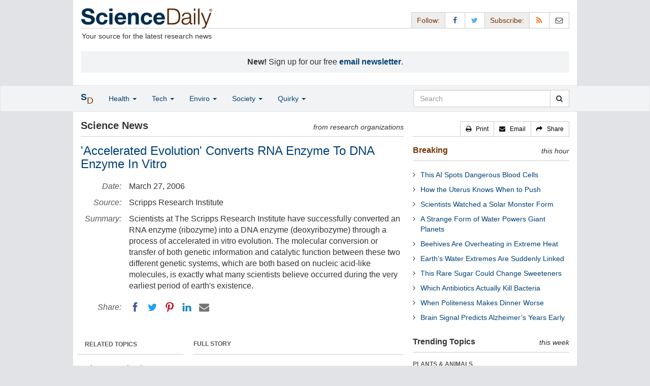

--- FILE ---
content_type: text/html
request_url: https://www.sciencedaily.com/releases/2006/03/060327083737.htm
body_size: 11272
content:
<!DOCTYPE html>
<!--?xml encoding="UTF-8"--><html lang="en">
  <head>
	<meta charset="utf-8" />
	<meta http-equiv="X-UA-Compatible" content="IE=edge" />
	<meta id="viewport" name="viewport" content="width=device-width, initial-scale=1" />
        <meta name="robots" content="max-image-preview:large" />
	<title>'Accelerated Evolution' Converts RNA Enzyme To DNA Enzyme In Vitro | ScienceDaily</title>

	<meta name="description" content="Scientists at The Scripps Research Institute have successfully converted an RNA enzyme (ribozyme) into a DNA enzyme (deoxyribozyme) through a process of accelerated in vitro evolution. The molecular conversion or transfer of both genetic information and catalytic function between these two different genetic systems, which are both based on nucleic acid-like molecules, is exactly what many scientists believe occurred during the very earliest period of earth&amp;apos;s existence." id="metasummary" />
	<meta name="keywords" content="Evolutionary Biology; Molecular Biology; Genetics; Cell Biology; Origin of Life; Evolution; Charles Darwin; Early Climate" id="metakeywords" />

	<meta name="last-modified" content="Tue, 13 Jan 2026 13:59:20 GMT" />
	<meta name="expires" content="Tue, 13 Jan 2026 14:59:20 GMT" />

	<meta property="og:title" id="og_title" content="&amp;apos;Accelerated Evolution&amp;apos; Converts RNA Enzyme To DNA Enzyme In Vitro" />
	<meta property="og:type" content="article" />
	<meta property="og:url" id="og_url" content="https://www.sciencedaily.com/releases/2006/03/060327083737.htm" />
        <meta property="og:image" id="og_image" content="https://www.sciencedaily.com/images/scidaily-icon.png" />
        <meta property="og:image:width" id="og_image_width" content="200" />
        <meta property="og:image:height" id="og_image_height" content="200" />
	<meta property="og:description" id="og_description" content="Scientists at The Scripps Research Institute have successfully converted an RNA enzyme (ribozyme) into a DNA enzyme (deoxyribozyme) through a process of accelerated in vitro evolution. The molecular conversion or transfer of both genetic information and catalytic function between these two different genetic systems, which are both based on nucleic acid-like molecules, is exactly what many scientists believe occurred during the very earliest period of earth&amp;apos;s existence." />
	<meta property="og:site_name" content="ScienceDaily" />

	<link rel="canonical" href="https://www.sciencedaily.com/releases/2006/03/060327083737.htm" />
	<link rel="alternate" type="application/rss+xml" title="ScienceDaily: Latest Science News" href="https://www.sciencedaily.com/rss/" />

	<!-- Bootstrap core CSS -->
	<link href="/css/bootstrap.min.css" rel="stylesheet" />

	<!-- Font Awesome CSS -->
	<link href="/css/font-awesome.min.css" rel="stylesheet" />

	<!-- YAMM!3 CSS -->
	<link href="/css/yamm.css" rel="stylesheet" />
	
	<!-- Social Share Kit CSS -->
	<link href="/css/social-share-kit.css" rel="stylesheet" type="text/css" />

	<!-- Custom styles for this template -->
	<link href="/css/custom-202404121350.css" rel="stylesheet" />
	
<script type="text/javascript">
	/* Google Analytics TCF 2.0 support */
	window['gtag_enable_tcf_support'] = true;
</script>

<!-- Google tag (gtag.js) -->
<script async src="https://www.googletagmanager.com/gtag/js?id=G-GT6V1PPT8H"></script>
<script>
  window.dataLayer = window.dataLayer || [];
  function gtag(){dataLayer.push(arguments);}
  gtag('js', new Date());
  gtag('config', 'G-GT6V1PPT8H');
</script>

<script type="text/javascript" async="async" data-noptimize="1" data-cfasync="false" src="//scripts.pubnation.com/tags/197d605c-8b0a-4d0c-8229-cd0e28a78762.js"></script>

</head>
<body>

<header>

	<a href="#main" class="skip">Skip to main content</a>

	<!-- Container -->
    <div class="container white">
	    
		<!-- Row -->
	    <div class="row header">
		    
		    <div class="col-sm-5 col-md-4 no-padding-right">
			    <div class="logo">
				    <a href="/" title="ScienceDaily"><img src="/images/sd-logo.png" height="43" width="260" alt="ScienceDaily" /></a>
				    <hr class="hr-logo" />
				    <div class="clearfix"></div>
				    <div class="motto">Your source for the latest research news</div>
			    </div>
		    </div>
		    
			<div class="col-sm-7 col-md-8 no-padding-left hidden-xs">
				<div class="sharing">
					<div id="controls" class="btn-group" role="group" aria-label="...">
						<a href="#" class="btn btn-default topbar hidden-xs" role="button" aria-disabled="true">Follow:</a>
						<a href="https://www.facebook.com/sciencedaily" class="btn btn-default" data-toggle="tooltip" data-placement="bottom" title="Facebook" aria-label="Facebook Page"><i class="fa fa-facebook fa-fw" role="presentation"><span class="display-none">Facebook</span></i></a>
						<a href="https://twitter.com/sciencedaily" class="btn btn-default" data-toggle="tooltip" data-placement="bottom" title="X/Twitter" aria-label="X/Twitter Page"><i class="fa fa-twitter fa-fw" role="presentation"><span class="display-none">X/Twitter</span></i></a>
						<a href="#" class="btn btn-default topbar hidden-xs" role="button" aria-disabled="true">Subscribe:</a>
						<a href="/newsfeeds.htm" class="btn btn-default hidden-tiny" data-toggle="tooltip" data-placement="bottom" title="RSS Feeds" aria-label="RSS Feeds"><i class="fa fa-rss fa-fw" role="presentation"><span class="display-none">RSS Feeds</span></i></a>
						<a href="https://sciencedaily.substack.com" class="btn btn-default" target="_blank" data-toggle="tooltip" data-placement="bottom" title="Newsletter" aria-label="Newsletter"><i class="fa fa-envelope-o fa-fw" role="presentation"><span style="display: none">Newsletter</span></i></a>
					</div>
				</div>

			</div>

		</div>
		
		<div id="callout">
<strong>New!</strong> Sign up for our free <strong><a href="https://sciencedaily.substack.com/#" target="_blank">email newsletter</a></strong>.</div>
		
	</div>
<!-- /container -->

</header>

    <div id="contents" class="container white">
	    
	<div class="row">

		<!-- Main -->
		<main id="main">
		<div class="col-sm-7 col-md-8 main less-padding-right hyphenate">
			
			<!-- Top Science News -->
			<div class="head no-print">
				<div class="pull-left head-left">Science News</div>
				<div class="pull-right head-right">from research organizations</div>
			</div>
			<div class="clearfix"></div>
			<hr class="head-rule no-print" />
			
			<h1 id="headline" class="headline">'Accelerated Evolution' Converts RNA Enzyme To DNA Enzyme In Vitro</h1>
			
			
			<dl class="dl-horizontal dl-custom">
				<dt>Date:</dt>
				<dd id="date_posted">March 27, 2006</dd>
				<dt>Source:</dt>
				<dd id="source">Scripps Research Institute</dd>
				<dt>Summary:</dt>
				<dd id="abstract">Scientists at The Scripps Research Institute have successfully converted an RNA enzyme (ribozyme) into a DNA enzyme (deoxyribozyme) through a process of accelerated in vitro evolution. The molecular conversion or transfer of both genetic information and catalytic function between these two different genetic systems, which are both based on nucleic acid-like molecules, is exactly what many scientists believe occurred during the very earliest period of earth&apos;s existence.</dd>
				<dt class="no-print">Share:</dt>
				<dd class="no-print">
					<div id="share_top">
						<div data-url="https://www.sciencedaily.com/releases/2006/03/060327083737.htm" class="ssk-sm ssk-group">
							<a href="#" class="ssk ssk-icon ssk-facebook" aria-label="Facebook"><span class="display-none">Facebook</span></a>
							<a href="#" class="ssk ssk-icon ssk-twitter" aria-label="Twitter"><span class="display-none">Twitter</span></a>
							<a href="#" class="ssk ssk-icon ssk-pinterest" aria-label="Pinterest"><span class="display-none">Pinterest</span></a>
							<a href="#" class="ssk ssk-icon ssk-linkedin" aria-label="LinkedIN"><span class="display-none">LinkedIN</span></a>
							<a href="#" class="ssk ssk-icon ssk-email" aria-label="Email"><span class="display-none">Email</span></a>
						</div>
					</div>
				</dd>
			</dl>
			
						<div class="mobile-top-rectangle">
				
						</div>
				
			<div class="row">
				
				<div class="col-md-8 col-md-push-4">
					
					<div class="fullstory">FULL STORY</div>
					<hr class="hr-fullstory" />

					<!-- /story_photo -->
					<div class="clearfix"></div>

					<div id="story_text" class="hyphenate underline">

						<div id="featured"></div>
						<p id="first" class="lead"> Scientists at The Scripps Research Institute have successfully converted an RNA enzyme (ribozyme) into a DNA enzyme (deoxyribozyme) through a process of accelerated in vitro evolution. The molecular conversion or transfer of both genetic information and catalytic function between these two different genetic systems, which are both based on nucleic acid-like molecules, is exactly what many scientists believe occurred during the very earliest period of earth's existence.</p>

						<div id="text">
<p>This &quot;evolutionary conversion&quot; provides a modern-day snapshot of how life as we understand it may have first evolved out of the earliest primordial mix of RNA-like molecules-sometimes referred to as the &quot;pre-RNA world&quot;-into a more complex form of RNA-based life (or the &quot;RNA world&quot;) and eventually to cellular life based on DNA and proteins. Nucleic acids are large complex molecules that store and convey genetic information, but can also function as enzymes.  </p>
<p>While the transfer of sequence information between two different classes of nucleic acid-like molecules-between RNA and DNA, for example-is straightforward because it relies on the one-to-one correspondence of the double helix pairing, transferring catalytic function is significantly more difficult because function cannot be conveyed sequentially. The present study demonstrates that the &quot;evolutionary conversion&quot; of an RNA enzyme to a DNA enzyme with the same function is possible, however, through the acquisition of a few critical mutations.  </p>
<p>The study was released in an advance online version of the journal Chemistry &amp; Biology.   </p>
<p>Scripps Research Professor Gerald F. Joyce, a member of the Skaggs Institute for Chemical Biology whose laboratory conducted the study, said, &quot;During early life on earth both genetic information and catalytic function were thought to reside only in RNA. In our study, the evolutionary transition from an RNA to a DNA enzyme represents a genuine change, rather than a simple expansion, of the chemical basis for catalytic function. This means that similar evolutionary pathways may exist between other classes of nucleic acid-like molecules.  These findings could help answer some fundamental questions concerning the basic structure of life and how it evolved over time.&quot;  </p>
<p> As Francis Crick, the Nobel laureate who, along with James Watson uncovered the double helix structure of DNA, articulated in 1970, all known organisms operate according to the central dogma of molecular biology-that the transfer of sequential genetic information proceeds from nucleic acid to nucleic acid, and from nucleic acid to protein. But a far different situation exists with regard to the transfer of catalytic function, which does not occur sequentially in contemporary biology. The new study shows that catalytic function can be transmitted sequentially between two different nucleic acid-like molecules, suggesting how it might have been conveyed from pre-RNA molecules to RNA during the simpler pre-RNA world period.    </p>
<p>There are several candidates for the initial pre-RNA molecule, all of which have the ability to form base-paired structures with themselves and with RNA. Cross-pairing would allow genetic information to be transferred from these pre-RNA molecules to RNA. The catalytic function of these early enzymes might have been transferred to a corresponding RNA enzyme following the acquisition of a few critical mutations, the study said, just as the evolutionary change of a ribozyme to a deoxyribozyme with the same or similar catalytic functions might also have occurred through random mutation and selection.   </p>
<p>For the study, an RNA ribozyme was converted to a corresponding deoxyribozyme through in vitro evolution. The ribozyme was first prepared as a DNA molecule of the same RNA sequence but with no detectable catalytic activity. A large number of randomized variations of this DNA were prepared, and repeated cycles of in vitro evolution were carried out. The result was a deoxyribozyme with about the same level of catalytic activity as the original ribozyme.    </p>

<div id="insertion_middle"></div>
<p>&quot;The use of in vitro evolution provides the means to convert a ribozyme to a corresponding deoxyribozyme rapidly,&quot; Joyce said. &quot;In the laboratory these procedures allow us to carry out many generations of test tube evolution. The resulting molecules have interesting catalytic properties, they teach us something new about evolution, and they have potential application as therapeutic and diagnostic agents.&quot;</p>
<p>Other authors of the study include Natasha Paul and Greg Springsteen. The study was supported by the National Aeronautics and Space Administration, the National Institutes of Health, and Johnson &amp; Johnson Research.</p>
<p><br /></p></div>

					</div>
<!-- /story_text -->

				</div>
<!-- /col-md-8 -->
				
				<div class="col-md-4 col-md-pull-8 less-padding-left no-print">
					
					<div class="row">

						<div class="col-xs-6 col-md-12">
							
							<ul class="nav topics">
								<li class="nav-header">
<a href="#">RELATED TOPICS</a>
									<ul id="related_topics" class="nav subnav">
										<li>
<a href="/news/plants_animals/">Plants &amp; Animals</a>
											<ul class="nav nav-condensed fa-ul">
												<li>
<i class="fa-li fa fa-angle-right" role="presentation"></i><a href="/news/plants_animals/evolution/" rel="tag">Evolutionary Biology</a>
</li>
												<li>
<i class="fa-li fa fa-angle-right" role="presentation"></i><a href="/news/plants_animals/molecular_biology/" rel="tag">Molecular Biology</a>
</li>
												<li>
<i class="fa-li fa fa-angle-right" role="presentation"></i><a href="/news/plants_animals/genetics/" rel="tag">Genetics</a>
</li>
												<li>
<i class="fa-li fa fa-angle-right" role="presentation"></i><a href="/news/plants_animals/cell_biology/" rel="tag">Cell Biology</a>
</li>
											</ul>
										</li>
										<li>
<a href="/news/fossils_ruins/">Fossils &amp; Ruins</a>
											<ul class="nav nav-condensed fa-ul">
												<li>
<i class="fa-li fa fa-angle-right" role="presentation"></i><a href="/news/fossils_ruins/origin_of_life/" rel="tag">Origin of Life</a>
</li>
												<li>
<i class="fa-li fa fa-angle-right" role="presentation"></i><a href="/news/fossils_ruins/evolution/" rel="tag">Evolution</a>
</li>
												<li>
<i class="fa-li fa fa-angle-right" role="presentation"></i><a href="/news/fossils_ruins/charles_darwin/" rel="tag">Charles Darwin</a>
</li>
												<li>
<i class="fa-li fa fa-angle-right" role="presentation"></i><a href="/news/fossils_ruins/early_climate/" rel="tag">Early Climate</a>
</li>
											</ul>
										</li>
</ul>
								</li>
							</ul>
							
						</div>
						
						<div class="col-xs-6 col-md-12">

							<ul class="nav topics">
								<li class="nav-header">
<a href="#">RELATED TERMS</a>
									<ul id="related_terms" class="nav nav-condensed fa-ul">
										<li>
<i class="fa-li fa fa-angle-right" role="presentation"></i><a href="/terms/dna.htm">DNA</a>
</li>
										<li>
<i class="fa-li fa fa-angle-right" role="presentation"></i><a href="/terms/rna.htm">RNA</a>
</li>
										<li>
<i class="fa-li fa fa-angle-right" role="presentation"></i><a href="/terms/telomere.htm">Telomere</a>
</li>
										<li>
<i class="fa-li fa fa-angle-right" role="presentation"></i><a href="/terms/genetic_code.htm">Genetic code</a>
</li>
										<li>
<i class="fa-li fa fa-angle-right" role="presentation"></i><a href="/terms/molecular_biology.htm">Molecular biology</a>
</li>
										<li>
<i class="fa-li fa fa-angle-right" role="presentation"></i><a href="/terms/biology.htm">Biology</a>
</li>
										<li>
<i class="fa-li fa fa-angle-right" role="presentation"></i><a href="/terms/evolution.htm">Evolution</a>
</li>
										<li>
<i class="fa-li fa fa-angle-right" role="presentation"></i><a href="/terms/convergent_evolution.htm">Convergent evolution</a>
</li>
</ul>
								</li>
							</ul>
		
						</div>
<!-- /col-xs-6 -->

					</div>
<!-- /row -->

				</div>
<!-- /col-md-4 -->
				
			</div>
<!-- /row -->
			
			<div id="insertion_end"></div>
			
						<hr />

						<div id="story_source">								<p><strong>Story Source:</strong></p>
								<p><a href="http://www.scripps.edu/newsandviews/e_20060327/evo.html" style="text-decoration: underline" rel="noopener noreferrer" target="_blank">Materials</a> provided by <a href="http://www.scripps.edu" rel="noopener noreferrer" target="_blank"><strong>Scripps Research Institute</strong></a>. <em>Note: Content may be edited for style and length.</em></p>
</div>
<!-- /story_source -->
				
						<hr />
						<!-- /related_multimedia -->
						<!-- /journal_references -->

						<div id="citations">

							<div role="tabpanel" class="right-tabs clearfix">

								<p class="pull-left"><strong>Cite This Page</strong>:</p>

								<!-- Nav tabs -->
								<ul class="nav nav-tabs" role="tablist">
									<li role="presentation" class="active"><a href="#citation_mla" aria-controls="citation_mla" role="tab" data-toggle="tab">MLA</a></li>
									<li role="presentation"><a href="#citation_apa" aria-controls="citation_apa" role="tab" data-toggle="tab">APA</a></li>
									<li role="presentation"><a href="#citation_chicago" aria-controls="citation_chicago" role="tab" data-toggle="tab">Chicago</a></li>
								</ul>
								
								<!-- Tab panes -->
								<div class="tab-content tab-citations">
									<div role="tabpanel" class="tab-pane active" id="citation_mla">Scripps Research Institute. "'Accelerated Evolution' Converts RNA Enzyme To DNA Enzyme In Vitro." ScienceDaily. ScienceDaily, 27 March 2006. &lt;www.sciencedaily.com<wbr>/<wbr>releases<wbr>/<wbr>2006<wbr>/<wbr>03<wbr>/<wbr>060327083737.htm&gt;.</div>
									<div role="tabpanel" class="tab-pane" id="citation_apa">Scripps Research Institute. (2006, March 27). 'Accelerated Evolution' Converts RNA Enzyme To DNA Enzyme In Vitro. <em>ScienceDaily</em>. Retrieved January 15, 2026 from www.sciencedaily.com<wbr>/<wbr>releases<wbr>/<wbr>2006<wbr>/<wbr>03<wbr>/<wbr>060327083737.htm</div>
									<div role="tabpanel" class="tab-pane" id="citation_chicago">Scripps Research Institute. "'Accelerated Evolution' Converts RNA Enzyme To DNA Enzyme In Vitro." ScienceDaily. www.sciencedaily.com<wbr>/<wbr>releases<wbr>/<wbr>2006<wbr>/<wbr>03<wbr>/<wbr>060327083737.htm (accessed January 15, 2026).</div>
								</div>

							</div>
			
							<div class="clearfix"></div>

						</div>
<!-- end citations -->

						<div class="clearfix"></div>

						<br />

			<div class="head">
	            <h2 id="exploremore_heading" class="pull-left head-left">Explore More</h2>
	            <div class="pull-right head-right">from ScienceDaily</div>
	        </div>
	        <div class="clearfix"></div>
	        <hr class="head-rule" />
	
			
						
			<div class="fullstory">RELATED STORIES</div>
			<hr class="hr-fullstory" />
	
			<div id="related_releases">					<div class="related-headline clearfix"><a href="/releases/2024/03/240304195250.htm">Modeling the Origins of Life: New Evidence for an 'RNA World'</a></div>
					<div class="related-summary">
<span class="story-date">Mar. 4, 2024 </span> Scientists provide fresh insights on the origins of life, presenting compelling evidence supporting the 'RNA World' hypothesis. The study unveils an RNA enzyme that can make accurate copies ... </div>					<div class="related-headline clearfix"><a href="/releases/2023/09/230905125007.htm">New Ribozyme Can Make RNA Molecules Accessible for Click Chemistry in Living Cells</a></div>
					<div class="related-summary">
<span class="story-date">Sep. 5, 2023 </span> Important progress for RNA research: A team has discovered a new ribozyme that can label RNA molecules in living ... </div>					<div class="related-headline clearfix"><a href="/releases/2022/11/221114095315.htm">Molecular Monitoring of RNA Regulation</a></div>
					<div class="related-summary">
<span class="story-date">Nov. 14, 2022 </span> The better we understand cellular processes such as RNA regulation, the better molecular therapies can be developed. Until now, it has been especially difficult to track the regulation of non-coding ... </div>					<div class="related-headline clearfix"><a href="/releases/2022/05/220502120510.htm">Nanotechnology Enables Visualization of RNA Structures at Near-Atomic Resolution</a></div>
					<div class="related-summary">
<span class="story-date">May 2, 2022 </span> Researchers have reported a fundamentally new approach to the structural investigation of RNA molecules. ROCK, as it is called, uses an RNA nanotechnological technique that allows it to assemble ... </div>					<div class="related-headline clearfix"><a href="/releases/2022/03/220323151655.htm">Revamped Design Could Take Powerful Biological Computers from the Test Tube to the Cell</a></div>
					<div class="related-summary">
<span class="story-date">Mar. 23, 2022 </span> Researchers may have developed long-lived biological computers that could potentially persist inside cells. Researchers forgo the traditional DNA-based approach, opting instead to use the nucleic ... </div>					<div class="related-headline clearfix"><a href="/releases/2021/11/211117100133.htm">Bacteria as Climate Heroes</a></div>
					<div class="related-summary">
<span class="story-date">Nov. 17, 2021 </span> Acetogens are a group of bacteria that can metabolise formate. For example, they form acetic acid -- an important basic chemical. If these bacteria were manipulated to produce ethanol or lactic acid, ... </div>
<hr class="head-rule" />
<div class="fullstory">TRENDING AT <a href="https://scitechdaily.com/">SCITECHDAILY.com</a>
</div>
<hr class="hr-fullstory" />
<p><a href="https://scitechdaily.com/hidden-life-in-the-worlds-driest-desert-defies-all-expectations/">Hidden Life in the World’s Driest Desert Defies All Expectations</a></p>
<p><a href="https://scitechdaily.com/dark-stars-may-solve-three-of-jwsts-biggest-cosmic-mysteries/">Dark Stars May Solve Three of JWST’s Biggest Cosmic Mysteries</a></p>
<p><a href="https://scitechdaily.com/the-teen-brain-builds-synapse-hotspots-scientists-never-saw-before/">The Teen Brain Builds Synapse Hotspots Scientists Never Saw Before</a></p>
<p><a href="https://scitechdaily.com/scientists-have-discovered-a-universal-rule-that-shackles-evolution/">Scientists Have Discovered a Universal Rule That Shackles Evolution</a></p>
</div>
	
		</div>
		</main>
		<!-- /Main -->

		<!-- Sidebar -->
		<div class="col-sm-5 col-md-4 less-padding-left sidebar no-print">
			<div class="pull-right btn-group btn-group-sm tools-top hidden-tiny hidden-xs" role="group" aria-label="...">
				<a href="#" class="btn btn-default print black" role="button"><i class="fa fa-print" role="presentation"></i>   <span class="hidden-sm">Print</span></a>
				<a href="#" class="btn btn-default email black" role="button"><i class="fa fa-envelope" role="presentation"></i>   <span class="hidden-sm">Email</span></a>
				<a href="#" class="btn btn-default black" data-toggle="modal" data-target="#shareModal" role="button"><i class="fa fa-share" role="presentation"></i>   <span class="hidden-sm">Share</span></a>
			</div>
			<div class="clearfix"></div>
			<hr class="hr-tools-top" />
			
			<div class="subhead">
				<h2 id="breaking_heading" class="pull-left subhead-left"><a href="/breaking/" class="breaking-head">Breaking</a></h2>
				<div class="pull-right subhead-right">this hour</div>
			</div>
			<div class="clearfix"></div>
			<hr class="head-rule" />
			
			<ul id="justin_headlines" class="list-unstyled breaking-list">
	
	<li><a href="/releases/2026/01/260112214317.htm">This AI Spots Dangerous Blood Cells</a></li>
	

	
	<li><a href="/releases/2026/01/260112214313.htm">How the Uterus Knows When to Push</a></li>
	

	
	<li><a href="/releases/2026/01/260112214310.htm">Scientists Watched a Solar Monster Form</a></li>
	

	
	<li><a href="/releases/2026/01/260112214308.htm">A Strange Form of Water Powers Giant Planets</a></li>
	

	
	<li><a href="/releases/2026/01/260112214306.htm">Beehives Are Overheating in Extreme Heat</a></li>
	

	
	<li><a href="/releases/2026/01/260112214304.htm">Earth’s Water Extremes Are Suddenly Linked</a></li>
	

	
	<li><a href="/releases/2026/01/260112214302.htm">This Rare Sugar Could Change Sweeteners</a></li>
	

	
	<li><a href="/releases/2026/01/260112211455.htm">Which Antibiotics Actually Kill Bacteria</a></li>
	

	
	<li><a href="/releases/2026/01/260112001005.htm">When Politeness Makes Dinner Worse</a></li>
	

	
	<li><a href="/releases/2026/01/260112001041.htm">Brain Signal Predicts Alzheimer’s Years Early</a></li>
	
</ul>
			
			<div class="subhead extra-top-margin">
				<h2 id="most_popular_heading" class="pull-left subhead-left">Trending Topics</h2>
				<div class="pull-right subhead-right">this week</div>
			</div>
			<div class="clearfix"></div>
			<hr class="head-rule" />
			
			<div id="most_popular_section1_head" class="side-subhead"><a href="/news/plants_animals/" class="gray">PLANTS &amp; ANIMALS</a></div>
			<div id="most_popular_section1">
	<div class="sidebar-headline clearfix"><a href="/news/plants_animals/biology/">Biology</a></div>
	<div class="sidebar-headline clearfix"><a href="/news/plants_animals/evolution/">Evolutionary Biology</a></div>
	<div class="sidebar-headline clearfix"><a href="/news/plants_animals/new_species/">New Species</a></div>
</div>

			<div id="most_popular_section2_head" class="side-subhead"><a href="/news/earth_climate/" class="gray">EARTH &amp; CLIMATE</a></div>
			<div id="most_popular_section2">
	<div class="sidebar-headline clearfix"><a href="/news/earth_climate/energy/">Energy and the Environment</a></div>
	<div class="sidebar-headline clearfix"><a href="/news/earth_climate/water/">Water</a></div>
	<div class="sidebar-headline clearfix"><a href="/news/earth_climate/environmental_policy/">Environmental Policy</a></div>
</div>
			
			<div id="most_popular_section3_head" class="side-subhead"><a href="/news/fossils_ruins/" class="gray">FOSSILS &amp; RUINS</a></div>
			<div id="most_popular_section3">
	<div class="sidebar-headline clearfix"><a href="/news/fossils_ruins/ancient_civilizations/">Ancient Civilizations</a></div>
	<div class="sidebar-headline clearfix"><a href="/news/fossils_ruins/early_climate/">Early Climate</a></div>
	<div class="sidebar-headline clearfix"><a href="/news/fossils_ruins/early_humans/">Early Humans</a></div>
</div>
			
			<div class="halfpage double-extra-top-margin">

			</div>

			<div class="subhead extra-top-margin">
				<h2 id="strange_offbeat_heading" class="pull-left subhead-left">Strange &amp; Offbeat</h2>
				<div class="pull-right subhead-right"> </div>
			</div>
			<div class="clearfix"></div>
			<hr class="head-rule" />
			
			<div id="strange_offbeat_section1_head" class="side-subhead"><a href="/news/strange_offbeat/plants_animals/" class="gray">PLANTS &amp; ANIMALS</a></div>
			<div id="strange_offbeat_section1">
	<div class="sidebar-headline clearfix"><a href="/releases/2026/01/260112214315.htm">Scientists Find a Natural Sunscreen Hidden in Hot Springs Bacteria</a></div>
	<div class="sidebar-headline clearfix"><a href="/releases/2026/01/260110211227.htm">A Never-Before-Seen Creature Has Been Found in the Great Salt Lake</a></div>
	<div class="sidebar-headline clearfix"><a href="/releases/2026/01/260106224628.htm">Ancient Skeletons Reveal Viruses Embedded in Human DNA</a></div>
</div>

			<div id="strange_offbeat_section2_head" class="side-subhead"><a href="/news/strange_offbeat/earth_climate/" class="gray">EARTH &amp; CLIMATE</a></div>
			<div id="strange_offbeat_section2">
	<div class="sidebar-headline clearfix"><a href="/releases/2025/12/251220104557.htm">Scientists Turn Carrot Waste Into Protein People Prefer</a></div>
	<div class="sidebar-headline clearfix"><a href="/releases/2025/12/251208014623.htm">Scientists Uncover a Volcanic Trigger Behind the Black Death</a></div>
	<div class="sidebar-headline clearfix"><a href="/releases/2025/11/251125081933.htm">Archaeologists Uncover a 2,000-Year-Old Crop in the Canary Islands</a></div>
</div>
			
			<div id="strange_offbeat_section3_head" class="side-subhead"><a href="/news/strange_offbeat/fossils_ruins/" class="gray">FOSSILS &amp; RUINS</a></div>
			<div id="strange_offbeat_section3">
	<div class="sidebar-headline clearfix"><a href="/releases/2026/01/260104202738.htm">A Legendary Fossil Is Forcing Scientists to Rethink Human Origins</a></div>
	<div class="sidebar-headline clearfix"><a href="/releases/2025/12/251228074449.htm">Fossilized Bones Are Revealing Secrets from a Lost World</a></div>
	<div class="sidebar-headline clearfix"><a href="/releases/2025/12/251223084900.htm">This Strange Ancient Snake Was Hiding in a Museum for Decades</a></div>
</div>
			
		</div>
		<!-- /Sidebar -->

	</div>
	<!-- /Row -->

	<br />

	</div> <!-- /Container -->

<div id="navwrapper">
<div id="topnav">
	<!-- Static navbar -->
	<nav class="navbar yamm navbar-default navbar-static navbar-custom"><div class="container">
		<div class="navbar-header">
		  <button type="button" class="navbar-toggle collapsed menu" data-toggle="collapse" data-target="#navbar" aria-expanded="false" aria-controls="navbar">
			<span class="sr-only">Toggle navigation</span>
			<span>Menu  <i class="fa fa-bars" role="presentation"></i></span>
		  </button>
		  <a class="navbar-brand visible-xs" href="#"><span class="icon-s">S<span class="icon-d">D</span></span></a>
		  <ul class="nav navbar-nav hidden-xs">
<li class="dropdown">
			  <a href="#" class="navbar-brand dropdown-toggle" data-toggle="dropdown" role="button" aria-expanded="false" aria-haspopup="true"><span class="icon-s">S<span class="icon-d">D</span></span></a>
			  <ul class="dropdown-menu brand" role="menu">
<li><a href="/" role="menuitem">Home Page</a></li>
				<li class="divider">
				</li>
<li><a href="/news/top/science/" role="menuitem">Top Science News</a></li>
				<li class="divider">
				</li>
<li><a href="/news/" role="menuitem">Latest News</a></li>
			  </ul>
</li>
		  </ul>
</div>
		<div id="navbar" class="navbar-collapse collapse">
		  <ul class="nav navbar-nav">
<li class="dropdown visible-xs">
			  <a href="#" class="dropdown-toggle" data-toggle="dropdown" role="button" aria-expanded="false" aria-haspopup="true">Home <span class="caret" role="presentation"></span></a>
			  <ul class="dropdown-menu" role="menu">
<li><a href="/" role="menuitem">Home Page</a></li>
				<li class="divider">
				</li>
<li><a href="/news/top/science/" role="menuitem">Top Science News</a></li>
				<li class="divider">
				</li>
<li><a href="/news/" role="menuitem">Latest News</a></li>
			  </ul>
<!-- /dropdown-menu -->
</li>
<!-- /dropdown -->
			<li class="dropdown">
			  <a href="#" class="dropdown-toggle" data-toggle="dropdown" role="button" aria-expanded="false" aria-haspopup="true">Health <span class="caret" role="presentation"></span></a>
			  <ul class="dropdown-menu dropdown-menu-left" role="menu">
<li class="menu-item">
					  <div class="yamm-content hyphenate">
						  <div>View all the latest <strong><a href="/news/top/health/">top news</a></strong> in the health sciences, <span class="hidden-xs hidden-sm" role="presentation"><br /></span>or browse the topics below:</div>
						  <div class="row">
							  <div class="col-xs-4">
								  <div class="menu-section"><a href="/news/health_medicine/">Health &amp; Medicine</a></div>
									<ul class="list-unstyled menu-topics">
<li><a href="/news/health_medicine/allergy/" role="menuitem">Allergy</a></li>
										<li><a href="/news/health_medicine/cancer/" role="menuitem">Cancer</a></li>
										<li><a href="/news/health_medicine/cold_and_flu/" role="menuitem">Cold and Flu</a></li>
										<li><a href="/news/health_medicine/diabetes/" role="menuitem">Diabetes</a></li>
									
										<li><a href="/news/health_medicine/heart_disease/" role="menuitem">Heart Disease</a></li>
									
										<li><a href="/news/health_medicine/" role="menuitem">... <em>more topics</em></a></li>
									</ul>
<!-- /menu-topics -->
</div>
<!-- /col-xs-4 -->
							  <div class="col-xs-4">
								  <div class="menu-section"><a href="/news/mind_brain/" role="menuitem">Mind &amp; Brain</a></div>
									<ul class="list-unstyled menu-topics">
<li><a href="/news/mind_brain/add_and_adhd/" role="menuitem">ADD and ADHD</a></li>
									
										<li><a href="/news/mind_brain/alzheimer's/" role="menuitem">Alzheimer's</a></li>
									
										<li><a href="/news/mind_brain/headaches/" role="menuitem">Headaches</a></li>
										<li><a href="/news/mind_brain/intelligence/" role="menuitem">Intelligence</a></li>
									
										<li><a href="/news/mind_brain/psychology/" role="menuitem">Psychology</a></li>
									
										<li><a href="/news/mind_brain/" role="menuitem">... <em>more topics</em></a></li>
									</ul>
<!-- /menu-topics -->
</div>
<!-- /col-xs-4 -->
							  <div class="col-xs-4">
								  <div class="menu-section"><a href="/news/living_well/" role="menuitem">Living Well</a></div>
									<ul class="list-unstyled menu-topics">
<li><a href="/news/mind_brain/parenting/" role="menuitem">Parenting</a></li>
										<li><a href="/news/mind_brain/child_development/" role="menuitem">Child Development</a></li>
										<li><a href="/news/mind_brain/stress/" role="menuitem">Stress</a></li>
										<li><a href="/news/health_medicine/nutrition/" role="menuitem">Nutrition</a></li>
										<li><a href="/news/health_medicine/fitness/" role="menuitem">Fitness</a></li>
					
										<li><a href="/news/living_well/" role="menuitem">... <em>more topics</em></a></li>
									</ul>
<!-- /menu-topics -->
</div>
<!-- /col-xs-4 -->
						  </div>
<!-- /row -->
					  </div>
<!-- /yamm-content -->
				  </li>
<!-- /menu-item -->
			  </ul>
<!-- /dropdown-menu -->
</li>
<!-- /dropdown -->
				  
			<li class="dropdown">
			  <a href="#" class="dropdown-toggle" data-toggle="dropdown" role="button" aria-expanded="false" aria-haspopup="true">Tech <span class="caret" role="presentation"></span></a>
			  <ul class="dropdown-menu dropdown-menu-left" role="menu">
<li class="menu-item">
					  <div class="yamm-content hyphenate">
						  <div>View all the latest <strong><a href="/news/top/technology/">top news</a></strong> in the physical sciences &amp; technology, <span class="hidden-xs hidden-sm" role="presentation"><br /></span>or browse the topics below:</div>
						  <div class="row">
							  <div class="col-xs-4">
								  <div class="menu-section"><a href="/news/matter_energy/" role="menuitem">Matter &amp; Energy</a></div>
									<ul class="list-unstyled menu-topics">
										<li><a href="/news/matter_energy/chemistry/" role="menuitem">Chemistry</a></li>
									
										<li><a href="/news/matter_energy/fossil_fuels/" role="menuitem">Fossil Fuels</a></li>
									
										<li><a href="/news/matter_energy/nanotechnology/" role="menuitem">Nanotechnology</a></li>
										<li><a href="/news/matter_energy/physics/" role="menuitem">Physics</a></li>
									
										<li><a href="/news/matter_energy/solar_energy/" role="menuitem">Solar Energy</a></li>
										<li><a href="/news/matter_energy/" role="menuitem">... <em>more topics</em></a></li>
									</ul>
<!-- /menu-topics -->
</div>
<!-- /col-xs-4 -->
							  <div class="col-xs-4">
								  <div class="menu-section"><a href="/news/space_time/" role="menuitem">Space &amp; Time</a></div>
									<ul class="list-unstyled menu-topics">
									
										<li><a href="/news/space_time/black_holes/" role="menuitem">Black Holes</a></li>
										<li><a href="/news/space_time/dark_matter/" role="menuitem">Dark Matter</a></li>
									
										<li><a href="/news/space_time/extrasolar_planets/" role="menuitem">Extrasolar Planets</a></li>
					
										<li><a href="/news/space_time/solar_system/" role="menuitem">Solar System</a></li>
										<li><a href="/news/space_time/space_telescopes/" role="menuitem">Space Telescopes</a></li>
									
										<li><a href="/news/space_time/" role="menuitem">... <em>more topics</em></a></li>
									</ul>
<!-- /menu-topics -->
</div>
<!-- /col-xs-4 -->
							  <div class="col-xs-4">
								  <div class="menu-section"><a href="/news/computers_math/" role="menuitem">Computers &amp; Math</a></div>
									<ul class="list-unstyled menu-topics">
<li><a href="/news/computers_math/artificial_intelligence/" role="menuitem">Artificial Intelligence</a></li>
										<li><a href="/news/computers_math/mathematics/" role="menuitem">Mathematics</a></li>
										<li><a href="/news/computers_math/quantum_computers/" role="menuitem">Quantum Computers</a></li>
									
										<li><a href="/news/computers_math/robotics/" role="menuitem">Robotics</a></li>
										<li><a href="/news/computers_math/virtual_reality/" role="menuitem">Virtual Reality</a></li>
									
										<li><a href="/news/computers_math/" role="menuitem">... <em>more topics</em></a></li>
									</ul>
<!-- /menu-topics -->
</div>
<!-- /col-xs-4 -->
						  </div>
<!-- /row -->
					  </div>
<!-- /yamm-content -->
				  </li>
<!-- /menu-item -->
			  </ul>
<!-- /dropdown-menu -->
</li>
<!-- /dropdown -->
			<li class="dropdown">
			  <a href="#" class="dropdown-toggle" data-toggle="dropdown" role="button" aria-expanded="false" aria-haspopup="true">Enviro <span class="caret" role="presentation"></span></a>
			  <ul class="dropdown-menu dropdown-menu-left" role="menu">
<li class="menu-item">
					  <div class="yamm-content hyphenate">
						  <div>View all the latest <strong><a href="/news/top/environment/">top news</a></strong> in the environmental sciences, <span class="hidden-xs hidden-sm" role="presentation"><br /></span>or browse the topics below:</div>
						  <div class="row">
							  <div class="col-xs-4">
								  <div class="menu-section"><a href="/news/plants_animals/" role="menuitem">Plants &amp; Animals</a></div>
									<ul class="list-unstyled menu-topics">
<li><a href="/news/plants_animals/agriculture_and_food/" role="menuitem">Agriculture and Food</a></li>
									
										<li><a href="/news/plants_animals/biology/" role="menuitem">Biology</a></li>
										<li><a href="/news/plants_animals/biotechnology/" role="menuitem">Biotechnology</a></li>
									
									
										<li><a href="/news/plants_animals/extinction/" role="menuitem">Extinction</a></li>
										<li><a href="/news/plants_animals/microbes_and_more/" role="menuitem">Microbes and More</a></li>
									
										<li><a href="/news/plants_animals/" role="menuitem">... <em>more topics</em></a></li>
									</ul>
<!-- /menu-topics -->
</div>
<!-- /col-xs-4 -->
							  <div class="col-xs-4">
								  <div class="menu-section"><a href="/news/earth_climate/" role="menuitem">Earth &amp; Climate</a></div>
									<ul class="list-unstyled menu-topics">
<li><a href="/news/earth_climate/climate/" role="menuitem">Climate</a></li>
									
										<li><a href="/news/earth_climate/earthquakes/" role="menuitem">Earthquakes</a></li>
									
										<li><a href="/news/earth_climate/geology/" role="menuitem">Geology</a></li>
										<li><a href="/news/earth_climate/global_warming/" role="menuitem">Global Warming</a></li>
										<li><a href="/news/earth_climate/pollution/" role="menuitem">Pollution</a></li>
									
										<li><a href="/news/earth_climate/" role="menuitem">... <em>more topics</em></a></li>
									</ul>
<!-- /menu-topics -->
</div>
<!-- /col-xs-4 -->
							  <div class="col-xs-4">
								  <div class="menu-section"><a href="/news/fossils_ruins/" role="menuitem">Fossils &amp; Ruins</a></div>
									<ul class="list-unstyled menu-topics">
										<li><a href="/news/fossils_ruins/anthropology/" role="menuitem">Anthropology</a></li>
									
										<li><a href="/news/fossils_ruins/archaeology/" role="menuitem">Archaeology</a></li>
										<li><a href="/news/fossils_ruins/dinosaurs/" role="menuitem">Dinosaurs</a></li>
										<li><a href="/news/fossils_ruins/evolution/" role="menuitem">Evolution</a></li>
										<li><a href="/news/fossils_ruins/paleontology/" role="menuitem">Paleontology</a></li>
									
										<li><a href="/news/fossils_ruins/" role="menuitem">... <em>more topics</em></a></li>
									</ul>
<!-- /menu-topics -->
</div>
<!-- /col-xs-4 -->
						  </div>
<!-- /row -->
					  </div>
<!-- /yamm-content -->
				  </li>
<!-- /menu-item -->
			  </ul>
<!-- /dropdown-menu -->
</li>
<!-- /dropdown -->
			<li class="dropdown">
			  <a href="#" class="dropdown-toggle" data-toggle="dropdown" role="button" aria-expanded="false" aria-haspopup="true">Society <span class="caret" role="presentation"></span></a>
			  <ul class="dropdown-menu dropdown-menu-left" role="menu">
<li class="menu-item">
					  <div class="yamm-content hyphenate">
						  <div>View all the latest <strong><a href="/news/top/society/">top news</a></strong> in the social sciences &amp; education, <span class="hidden-xs hidden-sm" role="presentation"><br /></span>or browse the topics below:</div>
						  <div class="row">
							  <div class="col-xs-4">
								  <div class="menu-section"><a href="/news/science_society/" role="menuitem">Science &amp; Society</a></div>
									<ul class="list-unstyled menu-topics">
<li><a href="/news/science_society/arts_and_culture/" role="menuitem">Arts &amp; Culture</a></li>
										<li><a href="/news/science_society/economics/" role="menuitem">Economics</a></li>
										<li><a href="/news/science_society/privacy_issues/" role="menuitem">Privacy Issues</a></li>
										<li><a href="/news/science_society/public_health/" role="menuitem">Public Health</a></li>
										<li><a href="/news/science_society/sports/" role="menuitem">Sports</a></li>
									
										<li><a href="/news/science_society/" role="menuitem">... <em>more topics</em></a></li>
									</ul>
<!-- /menu-topics -->
</div>
<!-- /col-xs-4 -->
							  <div class="col-xs-4">
								  <div class="menu-section"><a href="/news/business_industry/" role="menuitem">Business &amp; Industry</a></div>
									<ul class="list-unstyled menu-topics">
										<li><a href="/news/computers_math/computers_and_internet/" role="menuitem">Computers &amp; Internet</a></li>
										<li><a href="/news/matter_energy/energy_and_resources/" role="menuitem">Energy &amp; Resources</a></li>
										<li><a href="/news/matter_energy/engineering/" role="menuitem">Engineering</a></li>
										<li><a href="/news/matter_energy/medical_technology/" role="menuitem">Medical Technology</a></li>
										<li><a href="/news/matter_energy/automotive_and_transportation/" role="menuitem">Transportation</a></li>
										
										<li><a href="/news/business_industry/" role="menuitem">... <em>more topics</em></a></li>
									</ul>
<!-- /menu-topics -->
</div>
<!-- /col-xs-4 -->
							  <div class="col-xs-4">
								  <div class="menu-section"><a href="/news/education_learning/" role="menuitem">Education &amp; Learning</a></div>
									<ul class="list-unstyled menu-topics">
										<li><a href="/news/mind_brain/creativity/" role="menuitem">Creativity</a></li>
										<li><a href="/news/mind_brain/educational_psychology/" role="menuitem">Educational Psychology</a></li>
										<li><a href="/news/mind_brain/infant_and_preschool_learning/" role="menuitem">Infant &amp; Preschool</a></li>
										<li><a href="/news/mind_brain/learning_disorders/" role="menuitem">Learning Disorders</a></li>
										<li><a href="/news/science_society/stem_education/" role="menuitem">STEM Education</a></li>
										
										<li><a href="/news/education_learning/" role="menuitem">... <em>more topics</em></a></li>
									</ul>
<!-- /menu-topics -->
</div>
<!-- /col-xs-4 -->
						  </div>
<!-- /row -->
					  </div>
<!-- /yamm-content -->
				  </li>
<!-- /menu-item -->
			  </ul>
<!-- /dropdown-menu -->
</li>
<!-- /dropdown -->
			<li class="dropdown">
			  <a href="#" class="dropdown-toggle" data-toggle="dropdown" role="button" aria-expanded="false" aria-haspopup="true">Quirky <span class="caret" role="presentation"></span></a>
			  <ul class="dropdown-menu" role="menu">
				  <li><a href="/news/strange_offbeat/" role="menuitem">Top News</a></li>
				<li class="divider">
				</li>
<li><a href="/news/strange_offbeat/human_quirks/" role="menuitem">Human Quirks</a></li>
				<li><a href="/news/strange_offbeat/odd_creatures/" role="menuitem">Odd Creatures</a></li>
				<li><a href="/news/strange_offbeat/bizarre_things/" role="menuitem">Bizarre Things</a></li>
				<li><a href="/news/strange_offbeat/weird_world/" role="menuitem">Weird World</a></li>
			  </ul>
<!-- /dropdown-menu -->
</li>
<!-- /dropdown -->
		  </ul>
<form action="/search/" method="get" class="navbar-form navbar-right" role="search">
			  <div class="form-group search">
				  <div class="input-group">
					  <label id="keywordlabel" for="keyword" class="display-none">Keyword:</label><input type="text" id="keyword" name="keyword" aria-labelledby="keywordlabel" title="Enter keyword to search" class="form-control hidden-xs" placeholder="Search" /><span class="input-group-btn"><button class="btn btn-default" type="submit" aria-label="search"><i class="fa fa-search" role="presentation"><span class="display-none">Search</span></i></button></span>
</div>
			  </div>
		  </form>

		</div>
<!--/.nav-collapse -->
	  </div>
	</nav>
</div>
</div>
<!-- /navwrapper -->

<footer>
	
	<div class="container light-gray">

		<div class="row footer-links">
			<div class="col-sm-12 col-md-4">
				<div class="footer-head">Free Subscriptions</div>
				<hr class="footer-rule" />
				<p>Stay informed with ScienceDaily's free email newsletter, updated daily and weekly. Or view our many newsfeeds in your RSS reader:</p>
				<ul class="list-unstyled footer-list">
					<li>
<i class="fa fa-envelope fa-fw" role="presentation"></i> <a href="https://sciencedaily.substack.com">Email Newsletter</a>
</li>
					<li>
<i class="fa fa-rss fa-fw" role="presentation"></i> <a href="/newsfeeds.htm">RSS Feeds</a>
</li>
				</ul>
			</div>
			<div class="col-sm-12 col-md-4">
				<div class="footer-head">Follow Us</div>
				<hr class="footer-rule" />
				<p>Keep up to date with the latest news from ScienceDaily via social networks:</p>
				<ul class="list-unstyled footer-list">
					<li>
<i class="fa fa-facebook fa-fw" role="presentation"></i> <a href="https://www.facebook.com/sciencedaily">Facebook</a>
</li>
					<li>
<i class="fa fa-twitter fa-fw" role="presentation"></i> <a href="https://twitter.com/sciencedaily">X / Twitter</a>
</li>
				</ul>
			</div>
			<div class="col-sm-12 col-md-4">
				<div class="footer-head">Have Feedback?</div>
				<hr class="footer-rule" />
				<p>Tell us what you think of ScienceDaily -- we welcome both positive and negative comments. Have any problems using the site? Questions?</p>
				<ul class="list-unstyled footer-list">
					<li>
<i class="fa fa-comment fa-fw" role="presentation"></i> <a href="#" class="feedback" role="button">Leave Feedback</a>
</li>
					<li>
<i class="fa fa-phone fa-fw" role="presentation"></i> <a href="/contact.htm">Contact Us</a>
</li>
				</ul>
			</div>
		</div>

	</div>

	<div class="container dark-gray">
		<div class="bottom-links">
<a href="/about.htm">About This Site</a>   |   <a href="/staff.htm">Staff</a>   |   <a href="/contribute.htm">Contribute</a>   |   <a href="/advertise.htm">Advertise</a>   |   <a href="/privacy.htm">Privacy Policy</a>   |  <a href="/editorial.htm">Editorial Policy</a>  |   <a href="/terms.htm">Terms of Use</a>
		</div>
		<div id="bottom_text">
<a href="/copyright.htm">Copyright 1995-2025 ScienceDaily</a> or by other parties, where indicated. All rights controlled by their respective owners. Content on this website is for information only. It is not intended to provide medical or other professional advice. Views expressed here do not necessarily reflect those of ScienceDaily, contributors or partners. Financial support for ScienceDaily comes from advertisements and referral programs.</div>
	</div>
	
</footer>

	<!-- Bootstrap core JavaScript
	================================================== -->
	<!-- Placed at the end of the document so the pages load faster -->
    <script src="/js/jquery-3.6.0.min.js"></script>
    <script src="/js/bootstrap-3.4.1.min.js"></script>
	
	<script src="/js/jQuery.print.js"></script>

	<script src="/js/social-share-kit.min.js"></script>

	<script src="/js/custom-202307301940.js"></script>
		
  </body>
</html>
<!-- Page successfully generated: January 15, 2026 02:00:04 pm -->
